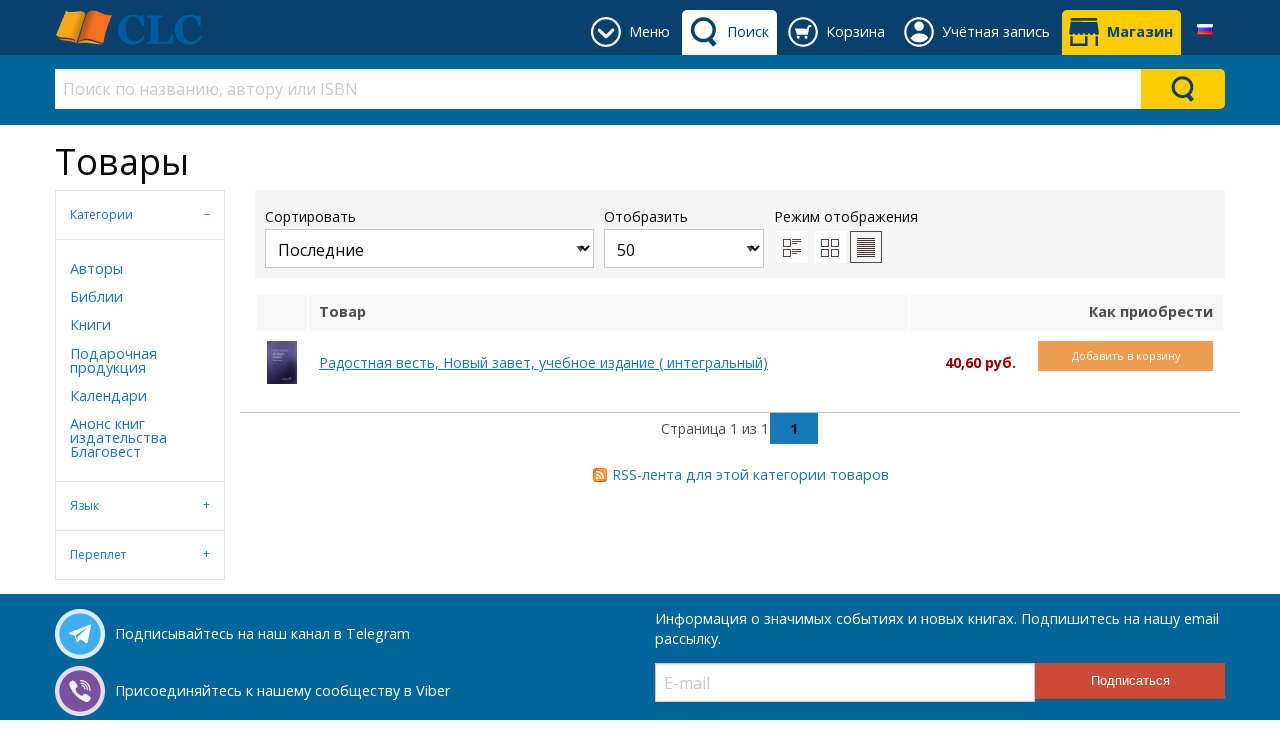

--- FILE ---
content_type: text/html; charset=utf-8
request_url: https://clc-blagovest.by/products/products?Page=1&SortBy=DAD&sq=&PageSize=50&DispMode=LIST&Binding=+%D0%B8%D0%BD%D1%82%D0%B5%D0%B3%D1%80%D0%B0%D0%BB%D1%8C%D0%BD%D1%8B%D0%B9&Format=&LangId=7&CP=
body_size: 103693
content:



<!DOCTYPE html>

<html class="no-js" lang="ru" xmlns="http://www.w3.org/1999/xhtml">
<head><link href="../App_Themes/DefaultTheme/BindObjects.css" type="text/css" rel="stylesheet" /><meta charset="UTF-8" /><title>
	христианские товары: книги, Библия, подарочная продукция: CLC Blagovest
</title><meta name="viewport" content="width=device-width, initial-scale=1" /><link rel="SHORTCUT ICON" href="../_Shared/templates/r4/images/favicon.ico" type="image/x-icon" /><link href="../_Shared/templates/r4/css/rateit.css" rel="stylesheet" /><link href="https://fonts.googleapis.com/css?family=Open+Sans:400,400i,700,700i&amp;subset=cyrillic" rel="stylesheet" /><link href="../_Shared/templates/r4/css/mainstylesheet.min.css" rel="stylesheet" />

    <script src="/Scripts/jquery-2.2.4.min.js"></script>

    
    <script src="/Scripts/masonry/4.2.2/masonry.pkgd.min.js"></script>
    <script src="/Scripts/imagesLoaded/4.1.4/imagesloaded.pkgd.min.js"></script>

    
    <script src="/Scripts/parallax/1.5.0/parallax.min.js"></script>

    <link href="/_CLCBlagovest/css/custom.css?v=10" rel="stylesheet" />
<meta name="p:domain_verify" content="51c9be2f1b670f0a92479a9ecf445a15"/>
    

<meta property="og:type" content="website">
<meta property="og:url" content="https://clc-blagovest.by/">
<meta property="og:title" content="Благовест - магазин христианской литературы">
<meta property="og:description" content="Широкий ассортимент христианских книг, Библия в различных переводах, подарочная продукция">
<meta property="og:image" content="https://clc-blagovest.by/_CLCBlagovest/images/sections/logos/blagovest_og_web2.jpg">
<meta property="og:image:type" content="image/jpeg">
<meta property="og:image:width" content="1080">
<meta property="og:image:height" content="294">
<meta property="og:site_name" content="CLC Blagovest">
<meta property="og:locale" content="ru_RU"><!-- Google tag (gtag.js) -->
<script async src="https://www.googletagmanager.com/gtag/js?id=G-0SCQW9D0WE"></script>
<script>
  window.dataLayer = window.dataLayer || [];
  function gtag(){dataLayer.push(arguments);}
  gtag('js', new Date());

  gtag('config', 'G-0SCQW9D0WE');
</script><meta name="description" content="Наш магазин Благовест предлагает вам широкий выбор Библии, христианской литературы, подарочной продукции" /><meta name="keywords" content="Библии, Аудиобиблия, Книги, Александр Мень, Библейские комментарии, Библейские чтения, Благовестие, Богословие, Воскресная школа, Деловая книга, Детская литература, Диалог, История и культура, Культы и мировые религии, Молитва, Музыкальная литература, Наука и вера, Православная литература, Психология, Свидетельства, Семейная книга, Справочная литература, Стихи, Учебные пособия, Учебные пособия для церкви, Христианская жизнь, Художественная литература" /><link rel="canonical" href="https://clc-blagovest.by/products/products" /></head>
<body>
    <form name="aspnetForm" method="post" action="/products/products?Page=1&amp;SortBy=DAD&amp;sq=&amp;PageSize=50&amp;DispMode=LIST&amp;Binding=+%D0%B8%D0%BD%D1%82%D0%B5%D0%B3%D1%80%D0%B0%D0%BB%D1%8C%D0%BD%D1%8B%D0%B9&amp;Format=&amp;LangId=7&amp;CP=" id="aspnetForm">
<div>
<input type="hidden" name="__EVENTTARGET" id="__EVENTTARGET" value="" />
<input type="hidden" name="__EVENTARGUMENT" id="__EVENTARGUMENT" value="" />
<input type="hidden" name="__LASTFOCUS" id="__LASTFOCUS" value="" />
<input type="hidden" name="__VIEWSTATE" id="__VIEWSTATE" value="/[base64]/[base64]/QvtGB0LvQtdC00L3QuNC1BQNEQURnEAUY0J/QvtC/0YPQu9GP0YDQvdC+0YHRgtGMBQNQT1BnEAUX0J3QsNC30LLQsNC90LjQtSwg0JAt0K8FA1RBQWcQBSXQptC10L3QsC4g0J/[base64]/[base64]/QvtC00LDRgNC+0YfQvdCw0Y8g0L/[base64]/QkNC90L7QvdGBINC60L3QuNCzINC40LfQtNCw0YLQtdC70YzRgdGC0LLQsCDQkdC70LDQs9C+0LLQtdGB0YJkAgwPZBYCZg8WBB8FAgEfAWcWBGYPZBYCAgEPZBYCAgEPDxYCHwMFkQFodHRwczovL2NsYy1ibGFnb3Zlc3QuYnkvcHJvZHVjdHMvcHJvZHVjdHM/[base64]/UGFnZT0xJlNvcnRCeT1EQUQmc3E9JlBhZ2VTaXplPTUwJkRpc3BNb2RlPUxJU1QmQmluZGluZz0lZDAlOWMlZDElOGYlZDAlYjMlZDAlYmElZDAlYjglZDAlYjkmRm9ybWF0PSZMYW5nSWQ9NyZDUD0fCQUM0JzRj9Cz0LrQuNC5HwQFE9Cc0Y/[base64]/Qs9C60LjQuSAoMjMpZGQCBw9kFgICAQ8WAh8KZRYCAgEPDxYGHwMFrwFodHRwczovL2NsYy1ibGFnb3Zlc3QuYnkvcHJvZHVjdHMvcHJvZHVjdHM/[base64]/QktClINC80Y/Qs9C60LjQuSAoMTApZGQCCA9kFgICAQ8WAh8KZRYCAgEPDxYGHwMF8gFodHRwczovL2NsYy1ibGFnb3Zlc3QuYnkvcHJvZHVjdHMvcHJvZHVjdHM/[base64]/QtdGA0L7QsdC70L7QttC60LUfBAUu0KLQstC10YDQtNGL0Lkg0LIg0YHRg9C/[base64]/0YDRg9C20LjQvdCwHwQFEtC/[base64]/[base64]/QmtCw0YDRgtC+0L3QvdGL0Lkg0YTRg9GC0LvRj9GAHwQFI9Ca0LDRgNGC0L7QvdC90YvQuSDRhNGD0YLQu9GP0YAgKDMpZGQCDg9kFgICAQ8WAh8KZRYCAgEPDxYGHwMFzQFodHRwczovL2NsYy1ibGFnb3Zlc3QuYnkvcHJvZHVjdHMvcHJvZHVjdHM/[base64]/Qs9C60LjQuSDQv9C10YDQtdC/0LvQtdGCHwQFIdC80Y/Qs9C60LjQuSDQv9C10YDQtdC/[base64]/[base64]/0YDRg9C20LjQvdC1HwQFF9Cd0LAg0L/RgNGD0LbQuNC90LUgKDIpZGQCEg9kFgICAQ8WAh8KZRYCAgEPDxYGHwMFowFodHRwczovL2NsYy1ibGFnb3Zlc3QuYnkvcHJvZHVjdHMvcHJvZHVjdHM/UGFnZT0xJlNvcnRCeT1EQUQmc3E9JlBhZ2VTaXplPTUwJkRpc3BNb2RlPUxJU1QmQmluZGluZz0rJWQwJWJmJWQxJTgwJWQxJTgzJWQwJWI2JWQwJWI4JWQwJWJkJWQwJWIwJkZvcm1hdD0mTGFuZ0lkPTcmQ1A9HwkFDyDQv9GA0YPQttC40L3QsB8EBRMg0L/RgNGD0LbQuNC90LAgKDIpZGQCEw9kFgICAQ8WAh8KZRYCAgEPDxYGHwMF2QFodHRwczovL2NsYy1ibGFnb3Zlc3QuYnkvcHJvZHVjdHMvcHJvZHVjdHM/[base64]/[base64]/0L7Qu9GD0LzRj9Cz0LrQuNC5HwQFGNC/[base64]/[base64]/QtdGA0LXQv9C70LXRgiDQvdCwINC/0YDRg9C20LjQvdC1HwQFNdCc0Y/Qs9C60LjQuSDQv9C10YDQtdC/0LvQtdGCINC90LAg0L/RgNGD0LbQuNC90LUgKDEpZGQCGw9kFgICAQ8WAh8KZRYCAgEPDxYGHwMF6AJodHRwczovL2NsYy1ibGFnb3Zlc3QuYnkvcHJvZHVjdHMvcHJvZHVjdHM/[base64]/Qs9C60LjQuSDQv9C10YDQtdC/0LvQtdGCINGBINC/0LvQvtGC0L3QvtC5INCz0LvRj9C90YbQtdCy0L7QuSDQvtCx0LvQvtC20LrQvtC5HwQFWCDQvNGP0LPQutC40Lkg0L/QtdGA0LXQv9C70LXRgiDRgSDQv9C70L7RgtC90L7QuSDQs9C70Y/[base64]/[base64]/QtdGA0L7QsdC70L7QttC60LAfBAUc0YHRg9C/[base64]/RgNGD0LbQuNC90LUfBAUk0JzRj9Cz0LrQuNC5INC90LAg0L/RgNGD0LbQuNC90LUgKDEpZGQCIQ9kFgICAQ8WAh8KZRYCAgEPDxYGHwMF5wJodHRwczovL2NsYy1ibGFnb3Zlc3QuYnkvcHJvZHVjdHMvcHJvZHVjdHM/[base64]/QtdGA0LXQv9C70LXRgiDRgSDQv9C70L7RgtC90L7QuSDQs9C70Y/QvdGG0LXQstC+0Lkg0L7QsdC70L7QttC60L7QuR8EBVfQnNGP0LPQutC40Lkg0L/QtdGA0LXQv9C70LXRgiDRgSDQv9C70L7RgtC90L7QuSDQs9C70Y/[base64]/[base64]/[base64]/DAk4PAmiUzDRSimuSWgjkz9BvWbUgtk=" />
</div>

<script type="text/javascript">
//<![CDATA[
var theForm = document.forms['aspnetForm'];
if (!theForm) {
    theForm = document.aspnetForm;
}
function __doPostBack(eventTarget, eventArgument) {
    if (!theForm.onsubmit || (theForm.onsubmit() != false)) {
        theForm.__EVENTTARGET.value = eventTarget;
        theForm.__EVENTARGUMENT.value = eventArgument;
        theForm.submit();
    }
}
//]]>
</script>


<script src="/WebResource.axd?d=-P6E08tFs9p0IE7XV80mdYMxk4Hw3P4JdrDfzpIDxs5YtkrQBylweZfsovcqfY3Q9VNWYYPD1W49ITXsvddB04Y-wXZsgLU44itzMIhj2J81&amp;t=638901649900000000" type="text/javascript"></script>


<script src="/ScriptResource.axd?d=P0wOjBXw6WAyDNRHWoAVTToTs6Oi5PzSaq_MoStmcYOmpDcJAEbww-qligfQGp9bcv3c7bNkKykOA-3APp20IgpkX3Qo8KIt9nN9kqzXudgHx11XjXcDwlDNoZ3wkLA1Tb0q9HBNfOt44oKJ55wSVqHmI07BovzvZhduBQ-v2AU1&amp;t=5c0e0825" type="text/javascript"></script>
<script src="/ScriptResource.axd?d=3OU48lht6LS56Csq_1wykIv4n8q49fj-S-FBgTCJyIigAjbvNjYyV85rJwHH4aKgZLvLtEKdTXHeWi93AtOTvBwGsuMEZ6LSAuuftRQN4AsR9VwVsLhaXNLgrv8Kt855_OsDnyC_y2pC386gQREWRLfebgZ0XjnWmjDnC-zQjYAcCUvvqQvVjPmMGFdUtEvN0&amp;t=5c0e0825" type="text/javascript"></script>
<div>

	<input type="hidden" name="__VIEWSTATEGENERATOR" id="__VIEWSTATEGENERATOR" value="E3542065" />
	<input type="hidden" name="__EVENTVALIDATION" id="__EVENTVALIDATION" value="/wEdAA0CvgOMv4O9FXjaPUHtlIyOk7uebayuN2VhCrS8N+Als8In/[base64]" />
</div>
        <script type="text/javascript">
//<![CDATA[
Sys.WebForms.PageRequestManager._initialize('ctl00$sm', 'aspnetForm', ['tctl00$zgf$ctl01$rc$ctl00$upForm',''], [], [], 90, 'ctl00');
//]]>
</script>


        <header>
            



<div class="row expanded" style="background-color: #f5f5f5;">
    <div class="small-12 columns">
        <div class="row small-up-2 medium-up-4 large-up-6">
            <div class="column">
                
            </div>
            <div class="column">
                
            </div>
            <div class="column">
                
                
            </div>
        </div>

    </div>
</div>


            

<style>
    .header-tab, .header-button {
        display: inline-block;
        margin: 10px 0 0 0;
        min-height: 45px;
    }

    .primary-bar-link {
        height: 45px;
        display: table-cell;
        vertical-align: middle;
        border-radius: 5px 5px 0 0;
        padding: 9px 8px 9px 45px;
        position: relative;
    }

    .primary-bar-tab-icon, .primary-bar-button-icon {
        position: absolute;
        top: 7px;
        left: 7px;
        width: 30px;
        height: 30px;
    }

    .secondary-bar-content {
        padding: 1em 0 0;
    }

    #primaryLogoWrapper {
        margin: 10px 0;
    }

    #primaryLogo {
        display: table-cell;
        vertical-align: middle;
        height: 35px;
    }

    #headerTabsWrapper {
        display: inline-block;
        float: right;
        white-space: nowrap;
        text-align: center;
    }

    #primary-bar {
        height: 55px;
        background-color: #08416c; 
        color: #ffffff; 
         
        
    }

    .primary-bar-tab-link, .primary-bar-tab-link:focus, #primaryLogo h1, #primaryLogo h1:focus {
        color: #ffffff;
    }

    .primary-bar-tab-link.active, .primary-bar-tab-link.active:hover {
        background-color: #ffffff; 
        color: #08416c;
    }

    .primary-bar-tab-link:hover {
        background-color: #006699; 
        color: #ffffff;
    }

    .primary-bar-tab-icon {
        background-color: #ffffff;
    }

    .primary-bar-tab-link:hover .primary-bar-tab-icon {
        background-color: #ffffff;
    }

    .primary-bar-tab-link.active .primary-bar-tab-icon, .primary-bar-tab-link.active:hover .primary-bar-tab-icon {
        background-color: #08416c;
    }

    .primary-bar-button-link, .primary-bar-button-link:focus {
        background-color: #ffcc00; 
        color: #08416c;
    }

    .primary-bar-button-link.active, .primary-bar-button-link.active:hover {
        background-color: #ffffff; 
        color: #08416c;
    }

    .primary-bar-button-link:hover {
        background-color: #990000; 
        color: #ffffff;
    }

    .primary-bar-button-icon {
        background-color: #08416c;
    }

    .primary-bar-button-link:hover .primary-bar-button-icon {
        background-color: #ffffff;
    }

    .primary-bar-button-link.active .primary-bar-button-icon, .primary-bar-button-link.active:hover .primary-bar-button-icon {
        background-color: #08416c;
    }

    .secondary-bar-content {
         
        background-color: #006699; 
        color: #ffffff; 
         
        
    }

    .secondary-bar-tab-link, .secondary-bar-tab-link:focus {
        color: #ffffff;
    }

    .secondary-bar-tab-link.active {
         
        color: #000;
    }

    .secondary-bar-tab-link.active .secondary-bar-tab-icon {
        
    }

    .secondary-bar-tab-link:hover {
        background-color: #08416c; 
        color: #ffffff;
    }

    .secondary-bar-tab-icon {
        background-color: #ffffff;
    }

    .secondary-bar-tab-link:hover .secondary-bar-tab-icon {
        background-color: #ffffff;
    }

    .secondary-bar-button-link, .secondary-bar-button-link:focus {
        background-color: #ffcc00; 
        color: #08416c;
    }

    .secondary-bar-button-link.active {
         
        color: #000;
    }

    .secondary-bar-button-link.active .secondary-bar-button-icon {
        
    }

    .secondary-bar-button-link:hover {
        background-color: #990000; 
        color: #ffffff;
    }

    .secondary-bar-button-icon {
        background-color: #08416c;
    }

    .secondary-bar-button-link:hover .secondary-bar-button-icon {
        background-color: #ffffff;
    }

    @media only screen and (max-width : 639px) {
        .primary-bar-link {
            padding: 9px 8px;
            width: 46px;
        }
    }

    @media only screen and (max-width : 459px) {
        #primary-bar {
            height: 110px;
        }

        #primary-bar-left {
            width: 100%;
        }

        #primary-bar-right {
            width: 100%;
        }

        #primaryLogoWrapper {
            margin: 10px auto;
            text-align: center;
        }

        #primaryLogo {
            display: inline-block;
        }
    }
</style>

<div id="primary-bar">
    <div class="row">
        <div class="columns small-4 large-3" id="primary-bar-left">
            <div id="primaryLogoWrapper">
                <a id="primaryLogo" href="/"><img alt="Logo CLC Blagovest" src="/_Shared/templates/r4/images/logos/clc-logo-simple.svg" style="border-width:0px;max-height:35px;" /></a>
            </div>
        </div>
        <div class="columns small-8 large-9" id="primary-bar-right">
            <div id="headerTabsWrapper">
                
                    <style>
                        #headerTabMenuImage {
                            mask: url(/content/icons/down-arrow-round.svg);
                            mask-size: 30px 30px;
                            -webkit-mask-image: url(/content/icons/down-arrow-round.svg);
                            -webkit-mask-size: 30px 30px;
                        }
                    </style>
                    <div id="menu-tab" class="header-tab">
                        <a href="#" onClick="return(false);" class="primary-bar-link primary-bar-tab-link toggle-bar" id="headerTabMenu" data-show="secondary-bar-menu">
                            <span id="headerTabMenuImage" class="primary-bar-tab-icon"></span>
                            <span class="hide-for-small-only">Меню</span>
                        </a>
                    </div>
                

                
                    <style>
                        #headerTabSearchImage {
                            mask: url(/content/icons/search-icon.svg);
                            mask-size: 30px 30px;
                            -webkit-mask-image: url(/content/icons/search-icon.svg);
                            -webkit-mask-size: 30px 30px;
                        }
                    </style>
                    <div id="search-tab" class="header-tab">
                        <a href="#" onClick="return(false);" class="primary-bar-link primary-bar-tab-link toggle-bar" id="headerTabSearch" data-show="secondary-bar-search">
                            <span id="headerTabSearchImage" class="primary-bar-tab-icon"></span>
                            <span class="hide-for-small-only">Поиск</span>
                        </a>
                    </div>
                

                
                    <style>
                        #headerTabCartImage {
                            mask: url(/content/icons/cart-icon-round.svg);
                            mask-size: 30px 30px;
                            -webkit-mask-image: url(/content/icons/cart-icon-round.svg);
                            -webkit-mask-size: 30px 30px;
                        }
                    </style>
                    <div id="cart-tab" class="header-tab">
                        <a href="/shopping-cart/view-cart" class="primary-bar-link primary-bar-tab-link" id="headerTabCart">
                            <span id="headerTabCartImage" class="primary-bar-tab-icon"></span>
                            <span class="hide-for-small-only">Корзина</span>
                        </a>
                    </div>
                
                

                
                    <style>
                        @media only screen and (min-width: 600px) {
                            #account-tab {
                                position: relative;
                            }
                        }

                        #headerTabAccountImage {
                            mask: url(/content/icons/account-icon-round.svg);
                            mask-size: 30px 30px;
                            -webkit-mask-image: url(/content/icons/account-icon-round.svg);
                            -webkit-mask-size: 30px 30px;
                        } 

                        #account-tab #header-account-settings {
                            padding-left: 0;
                            padding-right: 0;
                            color: initial;
                        }

                        #account-tab #header-account-settings ul {
                            text-align: left;
                            list-style:none;
                            padding:0;
                            padding-left:1em;
                            margin:0;
                        }
                    </style>
                    <div id="account-tab" class="header-tab" data-toggle="header-account-settings">

                        
                            <style>
                                #header-account-settings {
                                    margin: 0;
                                    padding: 0;
                                    min-width: 400px;
                                    max-width: 600px;
                                    left: auto!important;
                                    right: 0!important;
                                }

                                @media only screen and (max-width: 600px) {
                                    #header-account-settings {
                                        min-width: auto;
                                        width: 100vw!important;
                                    }
                                }

                                .accountLoginClass {
                                    background-color: #08416c;color: #ffffff;
                                    padding-bottom:1em;
                                }

                                .accountLoginClass a {
                                    color: #ffcc00;
                                }

                                .accountLoginClass a:hover {
                                    color: #ffffff;
                                    font-weight: bold;
                                }

                                .accountLoginClass a.button {
                                   background-color: #ffcc00;color: #08416c;
                                }

                                .accountLoginClass a.button:hover {
                                    background-color: #990000;color: #ffffff;
                                }
                            </style>
                            <div class="primary-bar-link primary-bar-tab-link" id="headerTabAccount">
                                <div style="cursor:pointer;">
                                    <span id="headerTabAccountImage" class="primary-bar-tab-icon"></span>
                                    <span class="hide-for-small-only">Учётная запись</span>
                                </div>
                                <div class="dropdown-pane has-position-bottom" id="header-account-settings" data-dropdown data-hover="true" data-hover-pane="true">
                                    <div class="row" style="margin: 0;">
                                        <div class="columns small-12 accountLoginClass" style="margin-bottom: 1em; padding-top: 1em;">
                                            <a href="/shopping-cart/checkout-login" class="primary-bar-button-link button expanded" style="margin-bottom:.5rem;">Войти</a>Новый покупатель?<a href="/shopping-cart/checkout-login#registration">&emsp;Регистрация</a>
                                        </div>
                                        <div class="columns small-6" style="margin-bottom: 1em;">
                                            
                                            <ul>
                                                <li>
                                                    <a href="/members/view-my-profile.aspx">Моя учетная запись</a>
                                                </li>
                                                <li>
                                                    <a href="/members/view-my-orders.aspx">Мои заказы</a>
                                                </li>
                                                
                                            </ul>
                                        </div>
                                        <div class="columns small-6">
                                            
                                        </div>
                                    </div>
                                </div>
                            </div>

                            <script>
                                var styleCreated = false;
                                $(function () {
                                    $("#header-account-settings").on("show.zf.dropdown", function () {
                                        if (!styleCreated && $(window).width() < 600) {
                                            styleCreated = true;
                                            
                                            var offset = $("#account-tab").offset();
                                            $('<style>').text('#header-account-settings { left: -' + offset.left + 'px!important} ').insertBefore('#headerTabAccount');
                                        }
                                    });
                                });

                                $("#accountSettingsLogoutLink").click(function () {
                                    $.ajax({
                                        type: "POST",
                                        url: "/Users/LogOut.aspx/UserLogOut",
                                        data: "{}",
                                        contentType: "application/json; charset=utf-8",
                                        dataType: "json",
                                        success: function (msg) {
                                            if (msg.d == "SUCCESS") {
                                                window.location.href = "/shopping-cart/checkout-login";
                                            }
                                            else {
                                                alert(msg.d);
                                            }
                                        }
                                    });
                                });
                            </script>
                        
                    </div>
                
                

                
                    <style>
                        #headerTabShopsImage {
                            mask: url(/content/icons/shop-icon.svg);
                            mask-size: 30px 30px;
                            -webkit-mask-image: url(/content/icons/shop-icon.svg);
                            -webkit-mask-size: 30px 30px;
                        }
                    </style>

                    <div id="shops-tab" class="header-button">
                        <a href="/help/contacts" class="primary-bar-link primary-bar-button-link " id="headerTabShops">
                            <span id="headerTabShopsImage" class="primary-bar-button-icon"></span>
                            <strong class="hide-for-small-only">Магазин</strong>
                        </a>
                    </div>
                

                


    <style>
        .language-link {
            height: 45px;
            display: table-cell;
            vertical-align: middle;
            border-radius: 5px 5px 0 0;
        }

        .language-dropdown {
            position: relative;
            display: block;
            padding: 9px 10px 9px 10px;
            height:45px;
            width: 40px;
            text-align: center;
            border-radius: 5px 5px 0 0;
        }

        .language-dropdown:hover {
            background-color: #fafafa;
            cursor: pointer;
        }

        .language-dropdown-content {
            position: absolute;
            width: 200px!important;
            max-width: 100vw!important;
            right:0!important;
            left:auto!important;
            top:45px!important;
            background-color: #fafafa;
            box-shadow: 0px 8px 16px 0px rgba(0,0,0,0.2);
            padding: 0;
            text-align: left;
        }

        .language-dropdown-content ul {
            margin: 0;
            padding: 0;
        }

        .language-dropdown-content ul li {
            list-style-type: none;
        }

        .language-dropdown-content ul li a {
            color: #4d4d4d;
            padding: 0.5em 0.7em;
            display: block;
            text-align: left;
        }

        .language-dropdown-content ul li a:hover {
            background-color: #f0f0f0;
        }
    </style>
    <div id="tab-language" class="header-tab">
        <div class="language-link">
            <div class="language-dropdown" data-toggle="header-select-language">
                <img src="https://clc-blagovest.by/images/flags/ru.png" alt="Русский" />
                <div class="dropdown-pane language-dropdown-content" id="header-select-language" data-dropdown data-hover="true" data-hover-pane="true">
                    <ul>
                        <li>
                            <a href="#">
                                <img src="https://clc-blagovest.by/images/flags/ru.png" alt="Русский" />&nbsp;
                                <strong>Русский</strong>
                            </a>
                        </li>
                        
                                <li>
                                    <a href="#" data-lang-id="1" class="header-change-language">
                                        <img src="https://clc-blagovest.by/images/flags/en.png" alt="English UK" />&nbsp;
                                        English UK
                                    </a>
                                </li>
                            
                    </ul>
                </div>
            </div>
        </div>
    </div>

    <script type="application/javascript">

        $(function () {
            $('.header-change-language').click(function (e) {
                var langId = $(this).attr('data-lang-id');

                $.ajax({
                    type: "POST",
                    url: "/UserControls/Language/Lang.aspx/Change",
                    data: JSON.stringify({ newLanguageId: langId }),
                    contentType: "application/json; charset=utf-8",
                    dataType: "json",
                    success: function (result) {
                        if (result.d == "OK") {
                            location.reload();
                        } else {
                            alert(result.d);
                        }
                    }
                });

                e.preventDefault();
            });
        });

    </script>

            </div>
        </div>
    </div>
</div>

<div id="secondary-bar">
    
        <div id="secondary-bar-search" class="secondary-bar-content" style="display: none;">
            <div class="row">
                <div class="small-12 columns">
                    

<style>
    #ctl00_ucH_ctl00_searchColumn_ctl00_SearchSuggestions.dropdown-search-pane {
        left: 0!important;
        right: 0!important;
        width: 100%!important;
        background-color: #e6e6e6; color: #4d4d4d;
    }

        #ctl00_ucH_ctl00_searchColumn_ctl00_SearchSuggestions.dropdown-search-pane p, #ctl00_ucH_ctl00_searchColumn_ctl00_SearchSuggestions.dropdown-search-pane h1, #ctl00_ucH_ctl00_searchColumn_ctl00_SearchSuggestions.dropdown-search-pane h2, #ctl00_ucH_ctl00_searchColumn_ctl00_SearchSuggestions.dropdown-search-pane h3, #ctl00_ucH_ctl00_searchColumn_ctl00_SearchSuggestions.dropdown-search-pane h4, #ctl00_ucH_ctl00_searchColumn_ctl00_SearchSuggestions.dropdown-search-pane h5, #ctl00_ucH_ctl00_searchColumn_ctl00_SearchSuggestions.dropdown-search-pane h6, #ctl00_ucH_ctl00_searchColumn_ctl00_SearchSuggestions.dropdown-search-pane div {
            color: #4d4d4d;
        }

        #ctl00_ucH_ctl00_searchColumn_ctl00_SearchSuggestions.dropdown-search-pane a {
            color: #1779ba;
        }

        #ctl00_ucH_ctl00_searchColumn_ctl00_SearchSuggestions.dropdown-search-pane .button.hollow {
            border-color: #0c3d5d; color: #0c3d5d;
        }

            #ctl00_ucH_ctl00_searchColumn_ctl00_SearchSuggestions.dropdown-search-pane .button.hollow > .button-icon {
                background-color: #0c3d5d;
            }

    
</style>

<div id="ctl00_ucH_ctl00_searchColumn_ctl00_SearchQueryWrapper" class="input-group search-suggestion-group">
    <input class="search-text-input input-group-field" 
        type="text" placeholder="Поиск по названию, автору или ISBN" 
        onkeypress="SearchQueryKeyPress(event, '#ctl00_ucH_ctl00_searchColumn_ctl00_SearchSuggestions', '#ctl00_ucH_ctl00_searchColumn_ctl00_SearchQueryWrapper')" 
        onkeyup="SearchWithSuggestion(this, '#ctl00_ucH_ctl00_searchColumn_ctl00_SearchSuggestions', '#ctl00_ucH_ctl00_searchColumn_ctl00_SearchQueryWrapper')" 
        onfocus="SearchWithSuggestion(this, '#ctl00_ucH_ctl00_searchColumn_ctl00_SearchSuggestions', '#ctl00_ucH_ctl00_searchColumn_ctl00_SearchQueryWrapper')" 
        value="" autocomplete="off" />

    <div class="input-group-button button clear clearSearch" onclick="ClearSearch('#ctl00_ucH_ctl00_searchColumn_ctl00_SearchQueryWrapper')" style="display:none; background-color: #fff; color: #cacaca;">
        X
    </div>
    <div class="input-group-button" onclick="Search('#ctl00_ucH_ctl00_searchColumn_ctl00_SearchSuggestions', '#ctl00_ucH_ctl00_searchColumn_ctl00_SearchQueryWrapper')" style="display: table-cell;">
        <div class="headerBarSearchButton secondary-bar-button-link">
            <div class="headerBarSearchButtonImage secondary-bar-button-icon"></div>
        </div>
    </div>
</div>

<ul class="horizontal expanded dropdown search-suggestion-group" id="search-suggestions" data-responsive-menu="dropdown" style="list-style-type: none;">
    <li class="has-submenu is-drilldown-submenu-parent">
        <a href="#" class="dropdown dropdown-search-title" data-toggle="ctl00_ucH_ctl00_searchColumn_ctl00_SearchSuggestions" style="height: 0; padding: 0; margin: 0;"></a>
        <div id="ctl00_ucH_ctl00_searchColumn_ctl00_SearchSuggestions" class="dropdown-pane dropdown-search-pane" data-dropdown="" data-options="closeOnClick:false;">
            <div id="searchPaneData" 
                data-producer-filter="" 
                data-category-filter="0"
                data-availability-filter=""
                data-language-filter=""
                data-hideSearchSuggestionDefault="false"
                data-hideSearchSuggestionProductPrices="false"
                data-runSearchForFirstSuggestedSearch="false"
                data-maxSearchSuggestionItems="12"
                ></div>
            <div class="row column expanded dropdown-row">
                <div class="row">
                    <div class="small-12 column">
                        <div id="searchSuggestionBox"></div>
                    </div>
                </div>

                <div id="searchbarSearchResults" style="display: none;">
                    <div class="row">
                        <div class="small-8 column">
                            <h3>Товары</h3>
                        </div>
                        <div class="small-4 column text-right" id="searchbarSearchLink"></div>
                    </div>
                    <div class="row small-up-2 medium-up-4 large-up-6" id="searchbarProductSearchResults">
                    </div>
                </div>

                <div id="searchbarNoSearchResults" style="display: none;">
                    <div class="row">
                        <div class="small-12 column">
                            <h3>Товары</h3>
                        </div>
                    </div>
                    <div class="row">
                        <div class="small-12 column">
                            <p>There are no products found.</p>
                        </div>
                    </div>
                </div>
            </div>
        </div>
    </li>
</ul>

<script type="application/javascript">
    if (typeof searchUrl == 'undefined')
        var searchUrl = "https://clc-blagovest.by/Products/Search.aspx";

    if (typeof debugEnabled == 'undefined')
        var debugEnabled = false;

    var viewAllTranslated = "Посмотреть все";
    var producerTranslated = "Производитель (издательство)";
    var availabilityTranslated = "Наличие";
    var languageTranslated = "Язык";
</script>
<script src="/Scripts/ElasticSearch/SearchFunctions.es5.min.js"></script>
<script src="/UserControls/Header/js/UCR_ES_SearchBarWithSuggestions.es5.min.js"></script>

                </div>
            </div>
        </div>
        <script>
            if ($(window).width() > 640 && !$("#headerTabCart").hasClass("active") && !$("#headerTabAccount").hasClass("active")) {
                $("#secondary-bar-search").show();
                $("#headerTabSearch").addClass("active");
            }
        </script>
    

    
        <div id="secondary-bar-menu" class="secondary-bar-content" style="display: none;">
            <div class="row">
                <div class="small-12 columns">
                    

<div class="row small-up-2 medium-up-3 large-up-6">
    <div class="column column-block" style="border-right: 1px solid #c0c0c0;">
        <div class="custom-nodes menutop">
	<div class="title">
		<div class="catName">
			<a href="/products/books" title="христианские книги">Книги</a></div>
		<div class="image">
			<a href="/products/books" title="христианские книги"><img alt="все христианские книги" src="/_CLCBlagovest/images/sections/m-next2.png" title="перейти в раздел христианские книги" /> </a></div>
	</div>
	<ul class="top-nodes">
		<li>
			<a href="/producers/clc-blagovest" title="книги издательства CLC Благовест">Изд-во CLC Благовест</a></li>
		<li>
			<a href="/books/children-teen-books" title="христианские книги для детей и подростков">Детям и подросткам</a></li>
		<li>
			<a href="/books/family" title="книги о возаимоотношениях между супругами, для мужчин и женщин">Отношения в семье</a></li>
		<li>
			<a href="/books/fiction" title="христианские художественные книги">Художественные</a></li>
		<li>
			<a href="/books/poetry" title="Христианская поэзия, стихи">Поэзия</a></li>
		<li>
			<a href="/books/commentaries" title="различные комментарии к Библии">Комментарии к Библии</a></li>
		<li>
			<a href="/books/biographies" title="Биографии людей, события, описанные на реальных событиях">Реальные события</a></li>
		<li>
			<a href="/books/reference" title="Библейские карты, справочники, словари, энциклопедии">Справочные пособия</a></li>
	</ul>
</div>

    </div>
    <div class="column column-block" style="border-right: 1px solid #c0c0c0;">
        <div class="custom-nodes menutop">
	<div class="title">
		<div class="catName">
			<a href="/products/authors?l=А" title="христианские авторы">Авторы</a></div>
		<div class="image">
			<a href="/products/authors?l=А" title="христианские авторы"><img alt="все христианские авторы" src="/_CLCBlagovest/images/sections/m-next2.png" title="перейти в раздел христианские авторы" /> </a></div>
	</div>
	<ul class="top-nodes">
		<li>
			<a href="/author/prokopenko-aleksey" title="">Алексей Прокопенко</a></li>
		<li>
			<a href="/author/anna-wielk" title="">Анна Вельк</a></li>
		<li>
			<a href="/author/billy-graham" title="">Билли Грэм</a></li>
		<li>
			<a href="/author/geri-chepmen" title="">Гэри Чепмен</a></li>
		<li>
			<a href="/author/lukado-maks" title="">Макс Лукадо</a></li>
		<li>
			<a href="/author/nik-vuychich" title="">Ник Вуйчич</a></li>
		<li>
			<a href="/author/randy-alcorn" title="">Рэнди Алькорн</a></li>
	</ul>
</div>
<p>
	&nbsp;</p>

    </div>
    <div class="column column-block" style="border-right: 1px solid #c0c0c0;">
        <div class="custom-nodes menutop">
	<div class="title">
		<div class="catName">
			<a href="/products/authors?l=А" title="христианские авторы">Авторы</a></div>
		<div class="image">
			<a href="/products/authors?l=А" title="христианские авторы"><img alt="христианские авторы" src="/_CLCBlagovest/images/sections/m-next2.png" title="перейти в раздел христианские авторы" /> </a></div>
	</div>
	<ul class="top-nodes">
		<li>
			<a href="/author/stormie-omartian" title="">Сторми Омартиан</a></li>
		<li>
			<a href="/author/tamara-reznikova" title="">Тамара Резникова</a></li>
		<li>
			<a href="/author/filipp-yansi" title="">Филипп Янси</a></li>
		<li>
			<a href="/author/fransis-rivers" title="">Франсис Риверс</a></li>
		<li>
			<a href="/author/chen-frensis" title="">Фрэнсис Чэн</a></li>
		<li>
			<a href="/author/charles-stanley" title="">Чарльз Стенли</a></li>
		<li>
			<a href="/author/sperdzhen-charlz" title="">Чарльз Сперджен</a></li>
	</ul>
	<p>
		&nbsp;</p>
</div>

    </div>
    <div class="column column-block" style="border-right: 1px solid #c0c0c0;">
        <div class="custom-nodes menutop">
	<div class="title">
		<div class="catName">
			<a href="/products/bible" title="Просмотреть Библии различных форматов">Библии</a></div>
		<div class="image">
			<a href="/products/bible" title="Просмотреть Библии различных форматов"><img alt="Библии различных форматов" src="/_CLCBlagovest/images/sections/m-next2.png" title="перейти в раздел Библии" /> </a></div>
	</div>
	<ul class="top-nodes">
		<li>
			<a href="/bible/bible-synodal-translation" title="Синодальный перевод Библии">Синодальный перевод</a></li>
		<li>
			<a href="/bible/modern-russian-translation-bible-rbo" title="Современный русский перевод Библии от российского библейского общества">Совр. перевод - РБО</a></li>
		<li>
			<a href="/bible/new-russian-translation-bible-biblica" title="Новый русский переовод от Библика">Новый перевод - Biblica</a></li>
		<li>
			<a href="/bible/bible-belarusian" title="перевод Библии на белорусскй язык">Белорусский перевод</a></li>
		<li>
			<a href="/bible/bible-in-english" title="перевод Библии на английский язык">Английский перевод</a></li>
		<li>
			<a href="/bible/bible-with-non-canonical-books" title="Библия с неканоническими книгами в синодальном переводе">Неканонические книги</a></li>
		<li>
			<a href="/bible/separate-parts-books-bible" title="Отдельные части Библии">Отдельные книги</a></li>
		<li>
			<a href="/bible/childrens-bibles" title="Библии для детей">Библия для детей</a></li>
	</ul>
</div>

    </div>
    <div class="column column-block" style="border-right: 1px solid #c0c0c0;">
        <div class="custom-nodes menutop">
	<div class="title">
		<div class="catName">
			<a href="/products/gifts" title="сувениры с христианской символикой">Сувениры</a></div>
		<div class="image">
			<a href="/products/gifts" title="сувениры с христианской символикой"><img alt="сувениры с христианской символикой" src="/_CLCBlagovest/images/sections/m-next2.png" title="перейти в раздел сувениры" /> </a></div>
	</div>
	<ul class="top-nodes">
		<li>
			<a href="/gifts/diary" title="">Блокноты</a></li>
		<li>
			<a href="/gifts/cups" title="">Кружки</a></li>
		<li>
			<a href="/gifts/cards" title="">Открытки</a></li>
		<li>
			<a href="/gifts/magnets" title="">Магниты</a></li>
		<li>
			<a href="/gifts/puzzle" title="">Пазл</a></li>
		<li>
			<a href="/gifts/panels" title="">Панно</a></li>
		<li>
			<a href="/gifts/plaquettes" title="">Плакетки</a></li>
	</ul>
</div>

    </div>
    <div class="column column-block">
        <div class="custom-nodes menutop">
	<div class="title">
		<div class="catName">
			<a href="/help/help" title="Информация о доставке, оплате, контакты">Помощь</a></div>
		<div class="image">
			<a href="/help/help" title=""><img alt="" src="/_CLCBlagovest/images/sections/m-next2.png" title="" /></a></div>
	</div>
	<ul class="top-nodes">
		<li>
			<a href="/help/delivery" title="способы и условия доставки">Доставка</a></li>
		<li>
			<a href="/help/payment" title="способы оплаты">Оплата</a></li>
		<li>
			<a href="/help/order" title="описание">Как сделать заказ?</a></li>
		<li>
			<a href="/blog/blagovest-blog" title="статьи, новости, обзоры">Наш блог</a></li>
		<li>
			<a href="/LG/WebsiteFeedback/Feedback.aspx" title="Отзывы, комментарии о нашей работе">Отзывы</a></li>
		<li>
			<a href="/help/about" title="об издательстве Благовест">О Благовесте</a></li>
		<li>
			<a href="/help/contacts" title="Адрес, расположение, контакты магазина Благовест">Наши контакты</a></li>
	</ul>
</div>

    </div>
</div>
                </div>
            </div>
        </div>
    
</div>

<script>
    $(".toggle-bar").click(function () {
        var show = true;
        var id = $(this).attr("data-show");
        if (typeof id != 'undefined') {
            if ($(this).hasClass("active")) {
                show = false;
            }

            //hide all active bars
            $('#secondary-bar-search').hide();
            $('#secondary-bar-menu').hide();
            $(".toggle-bar").removeClass("active");

            //show clicked element
            if (show) {
                $(this).addClass("active");
                $("#" + id).show();
            }
        }
    });   
</script>
        </header>

        <div class="row" style="margin-top: 1em;">
            <div class="small-12 columns">
                <h1>
                    Товары
                </h1>
                
            </div>
        </div>

        <div class="row">
            <div class="small-12 columns">
                
            </div>
        </div>

        <div class="row">
            <div id="rightcolumn" class="small-12 medium-9 medium-push-3 large-10 large-push-2 columns">
                
                
                
                

                <div id="ctl00_pl_tblFilterTable" class="row filter-module">

    <div class="small-12 columns">

        <div style="float: left;">
            <label for="ctl00_pl_ddSortBy">
                Сортировать
                <select name="ctl00$pl$ddSortBy" onchange="javascript:setTimeout(&#39;__doPostBack(\&#39;ctl00$pl$ddSortBy\&#39;,\&#39;\&#39;)&#39;, 0)" id="ctl00_pl_ddSortBy">
	<option selected="selected" value="DAD">Последние</option>
	<option value="POP">Популярность</option>
	<option value="TAA">Название, А-Я</option>
	<option value="PPA">Цена. По возрастанию</option>
	<option value="PPD">Цена. По убыванию</option>

</select>
            </label>
        </div>
        <div style="float: left;">
            <label for="ctl00_pl_ddPerPage">
                Отобразить
                <select name="ctl00$pl$ddPerPage" onchange="javascript:setTimeout(&#39;__doPostBack(\&#39;ctl00$pl$ddPerPage\&#39;,\&#39;\&#39;)&#39;, 0)" id="ctl00_pl_ddPerPage">
	<option value="15">15</option>
	<option value="30">30</option>
	<option selected="selected" value="50">50</option>

</select>
            </label>
        </div>
        <div style="float: left;">
            <label>Режим отображения</label>
            <a href="https://clc-blagovest.by/products/products?Page=1&SortBy=DAD&sq=&PageSize=50&DispMode=DETAIL&Binding= интегральный&Format=&LangId=7&CP="
                    class="button detail-inactive"></a>
            <a href="https://clc-blagovest.by/products/products?Page=1&SortBy=DAD&sq=&PageSize=30&DispMode=GRID&Binding= интегральный&Format=&LangId=7&CP=" 
                    class="button grid-inactive"></a>
            <a href="https://clc-blagovest.by/products/products?Page=1&SortBy=DAD&sq=&PageSize=50&DispMode=LIST&Binding= интегральный&Format=&LangId=7&CP="
                    class="button list-active"></a>                
        </div>
    </div>
</div>









        <table class="products-as-list">
            <thead>
                <th style="width: 50px;"></th>
                <th>Товар</th>
                <th style="text-align: right;" colspan="2">Как приобрести</th>
            </thead>
    

        <tr class="ProductRow">
            <td style="text-align: center;">
                <a id="ctl00_pl_ucpl_rptList_ctl01_lppi" href="https://clc-blagovest.by/product/radostnaya-vest-novyii-zavet-uchebnoe-izdanie"><img id="ctl00_pl_ucpl_rptList_ctl01_Image1Detail" src="https://clc-blagovest.by/_CLCBlagovest/images/products/small/7611.jpg" alt="Радостная весть, Новый завет, учебное издание" style="border-width:0px;" /></a>
            </td>
            <td class="title-cell">
                <a class="lnkP" href='https://clc-blagovest.by/product/radostnaya-vest-novyii-zavet-uchebnoe-izdanie' title="Радостная весть, Новый завет, учебное издание ( интегральный)">Радостная весть, Новый завет, учебное издание ( интегральный)</a>

                

                
            </td>
            <td style="text-align: right;">
                
                <div class="your-price">40,60 руб.</div>
                

                
            </td>
            <td>

                <a href="#" class="add-to-cart add-to-cart-physical button small expanded" data-modal-id="myModal-7611" data-product-id="7611">Добавить в корзину</a>

                <div id="myModal-7611" class="reveal" data-reveal aria-labelledby="modalTitle-7611" aria-hidden="true" role="dialog">

                    <div class="row">
                        <div class="small-12 medium-4 large-3 columns">
                            <img src="https://clc-blagovest.by/_CLCBlagovest/images/products/main/7611.jpg" style="float: left; margin: 0 2em 2em 0; border: 1px solid #c0c0c0;" />
                        </div>
                        <div class="small-12 medium-8 large-9 columns">
                            <h2 id="modalTitle-7611">Радостная весть, Новый завет, учебное издание</h2>
                            <p>Этот продукт был добавлен в вашу корзину</p>
                            <p>Общая сумма в корзине: <span class="price modal-total"></span></p>
                            <p>
                                <a href="/shopping-cart/order-overview"
                                    class="button success">Оформить заказ</a>
                                <button class="button secondary" data-close>Продолжить покупку</button>
                            </p>
                        </div>
                    </div>

                    <a class="close-button" data-close type="button" aria-label="Close">&#215;</a>
                </div>
            </td>
        </tr>

    
        </table>

        <script type="application/javascript">

            $().ready(function () {
                BindAddToCartEventPhysical(
                    '.add-to-cart-physical',
                    "Добавлено в корзину",
                    "Не добавлено в корзину",
                    "Adding to cart...",
                    "" // do not redirect anywhere
                );

                BindAddToCartEventDigital(
                    '.add-to-cart-digital',
                    "Добавлено в корзину",
                    "Не добавлено в корзину",
                    "Adding to cart...",
                    "" // do not redirect anywhere
                );
            });

        </script>
    


<div class="row" style="border-top: 1px solid #c0c0c0;">
    <div class="small-12 columns text-center">
        <ul class="pagination text-center">
	<li class="PagerInfoCell">Страница 1 из 1</li><li class="current"><a href=""  title="Showing Results 1 в 1 из 1"><strong> 1 </strong></a></li>
</ul>
    </div>
</div>

<style type="text/css">
	
    .category-subs {
        text-align: center;
        padding: 8px;
    }

    .category-subs a.feed {
        background-image: url('[data-uri]') /*/images/feed.png*/;
        background-position: left center;
        background-repeat: no-repeat;
        padding-left: 20px;
    }

</style>

<div class="category-subs">
	<a id="ctl00_pl_lnkRssFeed" class="feed" href="https://clc-blagovest.by/Feeds.axd?t=ProductCat&amp;nodeId=434">RSS-лента для этой категории товаров</a>
</div>

            </div>
            <div id="leftcolumn" class="small-12 medium-3 medium-pull-9 large-2 large-pull-10 columns sidebar">

                <ul class="accordion" data-accordion data-multi-expand="true" data-allow-all-closed="true">
                    <li class="accordion-item is-active" data-accordion-item>
                        <a class="accordion-title" href="#">Категории</a>
                        <div class="accordion-content" data-tab-content>
                                
    <ul class="menu vertical hide-for-small-only">

    <li >
        <a href="https://clc-blagovest.by/products/authors" title="Авторы">Авторы</a>
    </li>

    <li >
        <a href="https://clc-blagovest.by/products/bible" title="Библии">Библии</a>
    </li>

    <li >
        <a href="https://clc-blagovest.by/products/books" title="Книги">Книги</a>
    </li>

    <li >
        <a href="https://clc-blagovest.by/products/gifts" title="Подарочная продукция">Подарочная продукция</a>
    </li>

    <li >
        <a href="https://clc-blagovest.by/products/calendars" title="Календари">Календари</a>
    </li>

    <li >
        <a href="https://clc-blagovest.by/products/announcement-books" title="Анонс книг издательства Благовест">Анонс книг издательства Благовест</a>
    </li>

    </ul>




                <ul class="menu vertical show-for-small-only">
    
                <li >
                    <a href="https://clc-blagovest.by/products/authors" title="Авторы">Авторы</a>
                </li>
    
                <li >
                    <a href="https://clc-blagovest.by/products/bible" title="Библии">Библии</a>
                </li>
    
                <li >
                    <a href="https://clc-blagovest.by/products/books" title="Книги">Книги</a>
                </li>
    
                <li >
                    <a href="https://clc-blagovest.by/products/gifts" title="Подарочная продукция">Подарочная продукция</a>
                </li>
    
                <li >
                    <a href="https://clc-blagovest.by/products/calendars" title="Календари">Календари</a>
                </li>
    
                <li >
                    <a href="https://clc-blagovest.by/products/announcement-books" title="Анонс книг издательства Благовест">Анонс книг издательства Благовест</a>
                </li>
       
                </ul>
            
    
                        </div>
                    </li>
                    <li class="accordion-item" data-accordion-item>
                        <a class="accordion-title" href="#">Язык</a>
                        <div class="accordion-content" data-tab-content>
                                    
        <ul class="side-nav" style="margin-left: 0;">
            <li style="margin-left: 0; padding-left: 0">
                <a id="ctl00_UcPFilter_Language_rptVisibleLanguages_ctl00_lnkB" title="Любой язык" href="https://clc-blagovest.by/products/products?Page=1&amp;SortBy=DAD&amp;sq=&amp;PageSize=50&amp;DispMode=LIST&amp;Binding= интегральный&amp;Format=&amp;LangId=0&amp;CP=" style="margin-left: 0; padding-left: 0"><< Любой язык</a>
            </li>
            <li class="divider"></li>
    
            <li class="active">
                <a id="ctl00_UcPFilter_Language_rptVisibleLanguages_ctl01_lnkB" title="Русский" href="https://clc-blagovest.by/products/products?Page=1&amp;SortBy=DAD&amp;sq=&amp;PageSize=50&amp;DispMode=LIST&amp;Binding= интегральный&amp;Format=&amp;LangId=7&amp;CP=">Русский (1)</a>
            </li>
    
        </ul>
    
                        </div>
                    </li>
                    <li class="accordion-item" data-accordion-item>
                        <a class="accordion-title" href="#">Переплет</a>
                        <div class="accordion-content" data-tab-content>
                                    
        <ul class="side-nav" style="margin-left: 0;">
            <li style="margin-left: 0; padding-left: 0">
                <a id="ctl00_fB_rptVisibleBindings_ctl00_lnkB" title="Любой переплёт" href="https://clc-blagovest.by/products/products?Page=1&amp;SortBy=DAD&amp;sq=&amp;PageSize=50&amp;DispMode=LIST&amp;Binding=&amp;Format=&amp;LangId=7&amp;CP=" style="margin-left: 0; padding-left: 0">« Любой переплёт</a>
            </li>
            <li class="divider"></li>
    
            <li class="active">
                <a id="ctl00_fB_rptVisibleBindings_ctl01_lnkB" title=" интегральный" href="https://clc-blagovest.by/products/products?Page=1&amp;SortBy=DAD&amp;sq=&amp;PageSize=50&amp;DispMode=LIST&amp;Binding=+%d0%b8%d0%bd%d1%82%d0%b5%d0%b3%d1%80%d0%b0%d0%bb%d1%8c%d0%bd%d1%8b%d0%b9&amp;Format=&amp;LangId=7&amp;CP="> интегральный (1)</a>
            </li>
    
            <li class="">
                <a id="ctl00_fB_rptVisibleBindings_ctl02_lnkB" title="Мягкий" href="https://clc-blagovest.by/products/products?Page=1&amp;SortBy=DAD&amp;sq=&amp;PageSize=50&amp;DispMode=LIST&amp;Binding=%d0%9c%d1%8f%d0%b3%d0%ba%d0%b8%d0%b9&amp;Format=&amp;LangId=7&amp;CP=">Мягкий (1359)</a>
            </li>
    
            <li class="">
                <a id="ctl00_fB_rptVisibleBindings_ctl03_lnkB" title="Твердый" href="https://clc-blagovest.by/products/products?Page=1&amp;SortBy=DAD&amp;sq=&amp;PageSize=50&amp;DispMode=LIST&amp;Binding=%d0%a2%d0%b2%d0%b5%d1%80%d0%b4%d1%8b%d0%b9&amp;Format=&amp;LangId=7&amp;CP=">Твердый (780)</a>
            </li>
    
            <li class="">
                <a id="ctl00_fB_rptVisibleBindings_ctl04_lnkB" title=" Мягкий" href="https://clc-blagovest.by/products/products?Page=1&amp;SortBy=DAD&amp;sq=&amp;PageSize=50&amp;DispMode=LIST&amp;Binding=+%d0%9c%d1%8f%d0%b3%d0%ba%d0%b8%d0%b9&amp;Format=&amp;LangId=7&amp;CP="> Мягкий (81)</a>
            </li>
    
            <li class="">
                <a id="ctl00_fB_rptVisibleBindings_ctl05_lnkB" title=" твердый" href="https://clc-blagovest.by/products/products?Page=1&amp;SortBy=DAD&amp;sq=&amp;PageSize=50&amp;DispMode=LIST&amp;Binding=+%d1%82%d0%b2%d0%b5%d1%80%d0%b4%d1%8b%d0%b9&amp;Format=&amp;LangId=7&amp;CP="> твердый (64)</a>
            </li>
    
            <li class="">
                <a id="ctl00_fB_rptVisibleBindings_ctl06_lnkB" title="Кожаный мягкий" href="https://clc-blagovest.by/products/products?Page=1&amp;SortBy=DAD&amp;sq=&amp;PageSize=50&amp;DispMode=LIST&amp;Binding=%d0%9a%d0%be%d0%b6%d0%b0%d0%bd%d1%8b%d0%b9+%d0%bc%d1%8f%d0%b3%d0%ba%d0%b8%d0%b9&amp;Format=&amp;LangId=7&amp;CP=">Кожаный мягкий (23)</a>
            </li>
    
            <li class="">
                <a id="ctl00_fB_rptVisibleBindings_ctl07_lnkB" title="ПВХ мягкий" href="https://clc-blagovest.by/products/products?Page=1&amp;SortBy=DAD&amp;sq=&amp;PageSize=50&amp;DispMode=LIST&amp;Binding=%d0%9f%d0%92%d0%a5+%d0%bc%d1%8f%d0%b3%d0%ba%d0%b8%d0%b9&amp;Format=&amp;LangId=7&amp;CP=">ПВХ мягкий (10)</a>
            </li>
    
            <li class="">
                <a id="ctl00_fB_rptVisibleBindings_ctl08_lnkB" title="Твердый в суперобложке" href="https://clc-blagovest.by/products/products?Page=1&amp;SortBy=DAD&amp;sq=&amp;PageSize=50&amp;DispMode=LIST&amp;Binding=%d0%a2%d0%b2%d0%b5%d1%80%d0%b4%d1%8b%d0%b9+%d0%b2+%d1%81%d1%83%d0%bf%d0%b5%d1%80%d0%be%d0%b1%d0%bb%d0%be%d0%b6%d0%ba%d0%b5&amp;Format=&amp;LangId=7&amp;CP=">Твердый в суперобложке (9)</a>
            </li>
    
            <li class="">
                <a id="ctl00_fB_rptVisibleBindings_ctl09_lnkB" title="пружина" href="https://clc-blagovest.by/products/products?Page=1&amp;SortBy=DAD&amp;sq=&amp;PageSize=50&amp;DispMode=LIST&amp;Binding=%d0%bf%d1%80%d1%83%d0%b6%d0%b8%d0%bd%d0%b0&amp;Format=&amp;LangId=7&amp;CP=">пружина (5)</a>
            </li>
    
            <li class="">
                <a id="ctl00_fB_rptVisibleBindings_ctl10_lnkB" title=" кожаный мягкий" href="https://clc-blagovest.by/products/products?Page=1&amp;SortBy=DAD&amp;sq=&amp;PageSize=50&amp;DispMode=LIST&amp;Binding=+%d0%ba%d0%be%d0%b6%d0%b0%d0%bd%d1%8b%d0%b9+%d0%bc%d1%8f%d0%b3%d0%ba%d0%b8%d0%b9&amp;Format=&amp;LangId=7&amp;CP="> кожаный мягкий (4)</a>
            </li>
    
            <li class="">
                <a id="ctl00_fB_rptVisibleBindings_ctl11_lnkB" title="Экокожа мягкий" href="https://clc-blagovest.by/products/products?Page=1&amp;SortBy=DAD&amp;sq=&amp;PageSize=50&amp;DispMode=LIST&amp;Binding=%d0%ad%d0%ba%d0%be%d0%ba%d0%be%d0%b6%d0%b0+%d0%bc%d1%8f%d0%b3%d0%ba%d0%b8%d0%b9&amp;Format=&amp;LangId=7&amp;CP=">Экокожа мягкий (4)</a>
            </li>
    
            <li class="">
                <a id="ctl00_fB_rptVisibleBindings_ctl12_lnkB" title="Коробка" href="https://clc-blagovest.by/products/products?Page=1&amp;SortBy=DAD&amp;sq=&amp;PageSize=50&amp;DispMode=LIST&amp;Binding=%d0%9a%d0%be%d1%80%d0%be%d0%b1%d0%ba%d0%b0&amp;Format=&amp;LangId=7&amp;CP=">Коробка (3)</a>
            </li>
    
            <li class="">
                <a id="ctl00_fB_rptVisibleBindings_ctl13_lnkB" title="Картонный футляр" href="https://clc-blagovest.by/products/products?Page=1&amp;SortBy=DAD&amp;sq=&amp;PageSize=50&amp;DispMode=LIST&amp;Binding=%d0%9a%d0%b0%d1%80%d1%82%d0%be%d0%bd%d0%bd%d1%8b%d0%b9+%d1%84%d1%83%d1%82%d0%bb%d1%8f%d1%80&amp;Format=&amp;LangId=7&amp;CP=">Картонный футляр (3)</a>
            </li>
    
            <li class="">
                <a id="ctl00_fB_rptVisibleBindings_ctl14_lnkB" title="мягкий переплет" href="https://clc-blagovest.by/products/products?Page=1&amp;SortBy=DAD&amp;sq=&amp;PageSize=50&amp;DispMode=LIST&amp;Binding=%d0%bc%d1%8f%d0%b3%d0%ba%d0%b8%d0%b9+%d0%bf%d0%b5%d1%80%d0%b5%d0%bf%d0%bb%d0%b5%d1%82&amp;Format=&amp;LangId=7&amp;CP=">мягкий переплет (3)</a>
            </li>
    
            <li class="">
                <a id="ctl00_fB_rptVisibleBindings_ctl15_lnkB" title="мешочек с карточками" href="https://clc-blagovest.by/products/products?Page=1&amp;SortBy=DAD&amp;sq=&amp;PageSize=50&amp;DispMode=LIST&amp;Binding=%d0%bc%d0%b5%d1%88%d0%be%d1%87%d0%b5%d0%ba+%d1%81+%d0%ba%d0%b0%d1%80%d1%82%d0%be%d1%87%d0%ba%d0%b0%d0%bc%d0%b8&amp;Format=&amp;LangId=7&amp;CP=">мешочек с карточками (3)</a>
            </li>
    
            <li class="">
                <a id="ctl00_fB_rptVisibleBindings_ctl16_lnkB" title="Полутвердый " href="https://clc-blagovest.by/products/products?Page=1&amp;SortBy=DAD&amp;sq=&amp;PageSize=50&amp;DispMode=LIST&amp;Binding=%d0%9f%d0%be%d0%bb%d1%83%d1%82%d0%b2%d0%b5%d1%80%d0%b4%d1%8b%d0%b9+&amp;Format=&amp;LangId=7&amp;CP=">Полутвердый  (2)</a>
            </li>
    
            <li class="">
                <a id="ctl00_fB_rptVisibleBindings_ctl17_lnkB" title="На пружине" href="https://clc-blagovest.by/products/products?Page=1&amp;SortBy=DAD&amp;sq=&amp;PageSize=50&amp;DispMode=LIST&amp;Binding=%d0%9d%d0%b0+%d0%bf%d1%80%d1%83%d0%b6%d0%b8%d0%bd%d0%b5&amp;Format=&amp;LangId=7&amp;CP=">На пружине (2)</a>
            </li>
    
            <li class="">
                <a id="ctl00_fB_rptVisibleBindings_ctl18_lnkB" title=" пружина" href="https://clc-blagovest.by/products/products?Page=1&amp;SortBy=DAD&amp;sq=&amp;PageSize=50&amp;DispMode=LIST&amp;Binding=+%d0%bf%d1%80%d1%83%d0%b6%d0%b8%d0%bd%d0%b0&amp;Format=&amp;LangId=7&amp;CP="> пружина (2)</a>
            </li>
    
            <li class="">
                <a id="ctl00_fB_rptVisibleBindings_ctl19_lnkB" title="картонная коробка" href="https://clc-blagovest.by/products/products?Page=1&amp;SortBy=DAD&amp;sq=&amp;PageSize=50&amp;DispMode=LIST&amp;Binding=%d0%ba%d0%b0%d1%80%d1%82%d0%be%d0%bd%d0%bd%d0%b0%d1%8f+%d0%ba%d0%be%d1%80%d0%be%d0%b1%d0%ba%d0%b0&amp;Format=&amp;LangId=7&amp;CP=">картонная коробка (2)</a>
            </li>
    
            <li class="">
                <a id="ctl00_fB_rptVisibleBindings_ctl20_lnkB" title=" Твердный" href="https://clc-blagovest.by/products/products?Page=1&amp;SortBy=DAD&amp;sq=&amp;PageSize=50&amp;DispMode=LIST&amp;Binding=+%d0%a2%d0%b2%d0%b5%d1%80%d0%b4%d0%bd%d1%8b%d0%b9&amp;Format=&amp;LangId=7&amp;CP="> Твердный (2)</a>
            </li>
    
            <li class="">
                <a id="ctl00_fB_rptVisibleBindings_ctl21_lnkB" title="Термовинил мягкий" href="https://clc-blagovest.by/products/products?Page=1&amp;SortBy=DAD&amp;sq=&amp;PageSize=50&amp;DispMode=LIST&amp;Binding=%d0%a2%d0%b5%d1%80%d0%bc%d0%be%d0%b2%d0%b8%d0%bd%d0%b8%d0%bb+%d0%bc%d1%8f%d0%b3%d0%ba%d0%b8%d0%b9&amp;Format=&amp;LangId=7&amp;CP=">Термовинил мягкий (2)</a>
            </li>
    
            <li class="">
                <a id="ctl00_fB_rptVisibleBindings_ctl22_lnkB" title="полумягкий" href="https://clc-blagovest.by/products/products?Page=1&amp;SortBy=DAD&amp;sq=&amp;PageSize=50&amp;DispMode=LIST&amp;Binding=%d0%bf%d0%be%d0%bb%d1%83%d0%bc%d1%8f%d0%b3%d0%ba%d0%b8%d0%b9&amp;Format=&amp;LangId=7&amp;CP=">полумягкий (2)</a>
            </li>
    
            <li class="">
                <a id="ctl00_fB_rptVisibleBindings_ctl23_lnkB" title="Мягкий в обложке" href="https://clc-blagovest.by/products/products?Page=1&amp;SortBy=DAD&amp;sq=&amp;PageSize=50&amp;DispMode=LIST&amp;Binding=%d0%9c%d1%8f%d0%b3%d0%ba%d0%b8%d0%b9+%d0%b2+%d0%be%d0%b1%d0%bb%d0%be%d0%b6%d0%ba%d0%b5&amp;Format=&amp;LangId=7&amp;CP=">Мягкий в обложке (1)</a>
            </li>
    
            <li class="">
                <a id="ctl00_fB_rptVisibleBindings_ctl24_lnkB" title="твердый в коробке" href="https://clc-blagovest.by/products/products?Page=1&amp;SortBy=DAD&amp;sq=&amp;PageSize=50&amp;DispMode=LIST&amp;Binding=%d1%82%d0%b2%d0%b5%d1%80%d0%b4%d1%8b%d0%b9+%d0%b2+%d0%ba%d0%be%d1%80%d0%be%d0%b1%d0%ba%d0%b5&amp;Format=&amp;LangId=7&amp;CP=">твердый в коробке (1)</a>
            </li>
    
            <li class="">
                <a id="ctl00_fB_rptVisibleBindings_ctl25_lnkB" title="твердрый" href="https://clc-blagovest.by/products/products?Page=1&amp;SortBy=DAD&amp;sq=&amp;PageSize=50&amp;DispMode=LIST&amp;Binding=%d1%82%d0%b2%d0%b5%d1%80%d0%b4%d1%80%d1%8b%d0%b9&amp;Format=&amp;LangId=7&amp;CP=">твердрый (1)</a>
            </li>
    
            <li class="">
                <a id="ctl00_fB_rptVisibleBindings_ctl26_lnkB" title="Мягкий переплет на пружине" href="https://clc-blagovest.by/products/products?Page=1&amp;SortBy=DAD&amp;sq=&amp;PageSize=50&amp;DispMode=LIST&amp;Binding=%d0%9c%d1%8f%d0%b3%d0%ba%d0%b8%d0%b9+%d0%bf%d0%b5%d1%80%d0%b5%d0%bf%d0%bb%d0%b5%d1%82+%d0%bd%d0%b0+%d0%bf%d1%80%d1%83%d0%b6%d0%b8%d0%bd%d0%b5&amp;Format=&amp;LangId=7&amp;CP=">Мягкий переплет на пружине (1)</a>
            </li>
    
            <li class="">
                <a id="ctl00_fB_rptVisibleBindings_ctl27_lnkB" title=" мягкий переплет с плотной глянцевой обложкой" href="https://clc-blagovest.by/products/products?Page=1&amp;SortBy=DAD&amp;sq=&amp;PageSize=50&amp;DispMode=LIST&amp;Binding=+%d0%bc%d1%8f%d0%b3%d0%ba%d0%b8%d0%b9+%d0%bf%d0%b5%d1%80%d0%b5%d0%bf%d0%bb%d0%b5%d1%82+%d1%81+%d0%bf%d0%bb%d0%be%d1%82%d0%bd%d0%be%d0%b9+%d0%b3%d0%bb%d1%8f%d0%bd%d1%86%d0%b5%d0%b2%d0%be%d0%b9+%d0%be%d0%b1%d0%bb%d0%be%d0%b6%d0%ba%d0%be%d0%b9&amp;Format=&amp;LangId=7&amp;CP="> мягкий переплет с плотной глянцевой обложкой (1)</a>
            </li>
    
            <li class="">
                <a id="ctl00_fB_rptVisibleBindings_ctl28_lnkB" title="Мягкий ПВХ" href="https://clc-blagovest.by/products/products?Page=1&amp;SortBy=DAD&amp;sq=&amp;PageSize=50&amp;DispMode=LIST&amp;Binding=%d0%9c%d1%8f%d0%b3%d0%ba%d0%b8%d0%b9+%d0%9f%d0%92%d0%a5&amp;Format=&amp;LangId=7&amp;CP=">Мягкий ПВХ (1)</a>
            </li>
    
            <li class="">
                <a id="ctl00_fB_rptVisibleBindings_ctl29_lnkB" title="Кожаный твердый" href="https://clc-blagovest.by/products/products?Page=1&amp;SortBy=DAD&amp;sq=&amp;PageSize=50&amp;DispMode=LIST&amp;Binding=%d0%9a%d0%be%d0%b6%d0%b0%d0%bd%d1%8b%d0%b9+%d1%82%d0%b2%d0%b5%d1%80%d0%b4%d1%8b%d0%b9&amp;Format=&amp;LangId=7&amp;CP=">Кожаный твердый (1)</a>
            </li>
    
            <li class="">
                <a id="ctl00_fB_rptVisibleBindings_ctl30_lnkB" title="суперобложка" href="https://clc-blagovest.by/products/products?Page=1&amp;SortBy=DAD&amp;sq=&amp;PageSize=50&amp;DispMode=LIST&amp;Binding=%d1%81%d1%83%d0%bf%d0%b5%d1%80%d0%be%d0%b1%d0%bb%d0%be%d0%b6%d0%ba%d0%b0&amp;Format=&amp;LangId=7&amp;CP=">суперобложка (1)</a>
            </li>
    
            <li class="">
                <a id="ctl00_fB_rptVisibleBindings_ctl31_lnkB" title="Мягкий кожаный" href="https://clc-blagovest.by/products/products?Page=1&amp;SortBy=DAD&amp;sq=&amp;PageSize=50&amp;DispMode=LIST&amp;Binding=%d0%9c%d1%8f%d0%b3%d0%ba%d0%b8%d0%b9+%d0%ba%d0%be%d0%b6%d0%b0%d0%bd%d1%8b%d0%b9&amp;Format=&amp;LangId=7&amp;CP=">Мягкий кожаный (1)</a>
            </li>
    
            <li class="">
                <a id="ctl00_fB_rptVisibleBindings_ctl32_lnkB" title="Мягкий на пружине" href="https://clc-blagovest.by/products/products?Page=1&amp;SortBy=DAD&amp;sq=&amp;PageSize=50&amp;DispMode=LIST&amp;Binding=%d0%9c%d1%8f%d0%b3%d0%ba%d0%b8%d0%b9+%d0%bd%d0%b0+%d0%bf%d1%80%d1%83%d0%b6%d0%b8%d0%bd%d0%b5&amp;Format=&amp;LangId=7&amp;CP=">Мягкий на пружине (1)</a>
            </li>
    
            <li class="">
                <a id="ctl00_fB_rptVisibleBindings_ctl33_lnkB" title="Мягкий переплет с плотной глянцевой обложкой" href="https://clc-blagovest.by/products/products?Page=1&amp;SortBy=DAD&amp;sq=&amp;PageSize=50&amp;DispMode=LIST&amp;Binding=%d0%9c%d1%8f%d0%b3%d0%ba%d0%b8%d0%b9+%d0%bf%d0%b5%d1%80%d0%b5%d0%bf%d0%bb%d0%b5%d1%82+%d1%81+%d0%bf%d0%bb%d0%be%d1%82%d0%bd%d0%be%d0%b9+%d0%b3%d0%bb%d1%8f%d0%bd%d1%86%d0%b5%d0%b2%d0%be%d0%b9+%d0%be%d0%b1%d0%bb%d0%be%d0%b6%d0%ba%d0%be%d0%b9&amp;Format=&amp;LangId=7&amp;CP=">Мягкий переплет с плотной глянцевой обложкой (1)</a>
            </li>
    
            <li class="">
                <a id="ctl00_fB_rptVisibleBindings_ctl34_lnkB" title="Кожзаменитель мягкий" href="https://clc-blagovest.by/products/products?Page=1&amp;SortBy=DAD&amp;sq=&amp;PageSize=50&amp;DispMode=LIST&amp;Binding=%d0%9a%d0%be%d0%b6%d0%b7%d0%b0%d0%bc%d0%b5%d0%bd%d0%b8%d1%82%d0%b5%d0%bb%d1%8c+%d0%bc%d1%8f%d0%b3%d0%ba%d0%b8%d0%b9&amp;Format=&amp;LangId=7&amp;CP=">Кожзаменитель мягкий (1)</a>
            </li>
    
        </ul>
    
                        </div>
                    </li>
                    
                </ul>

            </div>
        </div>

        <footer>
            <div class="row expanded" style="margin: 0em 0em 0em 0em; padding: 0em 0em 0em 0em; border-width: 0px 0px 0px 0px; border-style: none;border-color: ;"><div class="small-12 columns"><div class="row"><div class="small-12 columns">

    
<div id="instafeed"></div>

</div></div></div></div><div class="row expanded" style="background-color: #006699;margin: 0em 0em 0em 0em; padding: 1em 0em 0em 0em; border-width: 0px 0px 0px 0px; border-style: none;border-color: ;"><div class="small-12 columns"><div class="row">

    <div class="small-12 medium-12 large-6 xlarge-6 xxlarge-6 align-self-middle columns">
        <div class="viber-comm">
	<div class="icon">
		<a href="https://t.me/clcblagovest" rel="nofollow" target="_blank"><img alt="Благовест телеграм канал" src="/_CLCBlagovest/images/sections/icons/ico_telegram_chanel.png" title="telegram-канал Благовеста" /> </a></div>
	<div class="description">
		<a href="https://t.me/clcblagovest" rel="nofollow" target="_blank">Подписывайтесь на наш канал в Telegram </a></div>
</div>

<div class="viber-comm">
	<div class="icon">
		<a href="https://invite.viber.com/?g2=AQA1Gg8zSs2WxEm%2BQKvhXHB8UMb2D7DTo4kt5b1aS0oZPMzfN3GFi9otxpb%2FhQjS" rel="nofollow" target="_blank"><img alt="Благовест сообщество в вайбере" src="/_CLCBlagovest/images/sections/icons/ico_viber_community.png" title="сообщество Благовест в viber" /> </a></div>
	<div class="description">
		<a href="https://invite.viber.com/?g2=AQA1Gg8zSs2WxEm%2BQKvhXHB8UMb2D7DTo4kt5b1aS0oZPMzfN3GFi9otxpb%2FhQjS">Присоединяйтесь к нашему сообществу в Viber </a></div>
</div>

    </div>
    <div class="small-12 medium-12 large-6 xlarge-6 xxlarge-6 align-self-middle columns">
        <p style="color:#fff;">
	Информация о значимых событиях и новых книгах. Подпишитесь на нашу email рассылку.</p>
<div id="ctl00_zgf_ctl01_rc_ctl00_upForm">
	
    
        <div id="ctl00_zgf_ctl01_rc_ctl00_pnlTheWholeForm">
		

            
        
            
        
            <div class="row collapse">
                <div class="small-8 columns">
                    <label for="ctl00_zgf_ctl01_rc_ctl00_tbEmail">
                        <input name="ctl00$zgf$ctl01$rc$ctl00$tbEmail" type="text" id="ctl00_zgf_ctl01_rc_ctl00_tbEmail" placeholder="E-mail" />
                    </label>
                </div>
                <div class="small-4 columns">
                    <input type="submit" name="ctl00$zgf$ctl01$rc$ctl00$butSubscribe" value="Подписаться" id="ctl00_zgf_ctl01_rc_ctl00_butSubscribe" class="button alert expanded" />
                </div>
            </div>
        
            

        
	</div>

            

    
</div>
    
    </div>

</div></div></div><div class="row expanded" style="background-color: #00334c;margin: 0em 0em 0em 0em; padding: 1em 0em 1em 0em; border-width: 0px 0px 0px 0px; border-style: none;border-color: ;"><div class="small-12 columns"><div class="row">

    <div class="small-6 medium-4 large-3 align-self-middle columns">
        <div class="custom-nodes">
	<ul class="top-nodes">
		<li>
			<a href="/help/delivery" title="способы и условия доставки">Доставка</a></li>
		<li>
			<a href="/help/payment" title="способы оплаты">Оплата</a></li>
		<li>
			<a href="/help/order" title="описание">Как заказать?</a></li>
	</ul>
</div>

    </div>
    <div class="small-6 medium-4 large-3 align-self-middle columns">
        <div class="custom-nodes">
	<ul class="top-nodes">
		<li>
			<a href="/blog/blagovest-blog" title="статьи, описания, новости">Наш блог</a></li>
		<li>
			<a href="/help/about" title="об издательстве Благовест">О Благовесте</a></li>
		<li>
			<a href="/help/politika-konfidentsialnosti" title="Политика конфиденциальности">Политика конфиден.</a></li>
	</ul>
</div>
<p>
	&nbsp;</p>

    </div>
    <div class="small-12 medium-4 large-3 align-self-middle columns">
        <div class="custom-nodes">
	<ul class="top-nodes">
		<li>
			<a href="tel:+375162937616">+375 (162) 93 76 16</a></li>
		<li>
			<a href="tel:+375336409423">+375 <strong>(33)</strong> 640 94 23</a></li>
		<li>
			<a href="tel:+375444545414">+375 (44) 454 54 14</a></li>
	</ul>
</div>

    </div>
    <div class="small-12 medium-12 large-3 align-self-middle columns">
        <div class="custom-nodes social-nets">
	<div class="social-icons">
		<div class="item">
			<a href="https://instagram.com/blagovest.clc/" rel="nofollow" target="_blank"><img alt="Ищите нас в Instagram" src="/_CLCBlagovest/images/sections/icons/icon-inst-new.png" title="Ищите нас в Instagram" /> </a></div>
		<div class="item">
			<a href="https://www.facebook.com/blagovest.clc" rel="nofollow" target="_blank"><img alt="Мы на Facebook" src="/_CLCBlagovest/images/sections/icons/icon-fb-new.png" title="Мы на Facebook" /> </a></div>
		<div class="item">
			<a href="http://vk.com/clc_blagovest" rel="nofollow" target="_blank"><img alt="Мы в Вконтакте" src="/_CLCBlagovest/images/sections/icons/icon-vk-new.png" title="Мы в Вконтакте" /> </a></div>
		<div class="item">
			<a href="https://ok.ru/blagovest.clc" rel="nofollow" target="_blank"><img alt="Ищите нас в Одноклассинках" src="/_CLCBlagovest/images/sections/icons/icon-ok-new.png" title="Ищите нас в Одноклассинках" /> </a></div>
		<div class="item">
			<a href="https://twitter.com/clc_blagovest" rel="nofollow" target="_blank"><img alt="Ищите нас в Твитаре" src="/_CLCBlagovest/images/sections/icons/icon-tw-new.png" title="Ищите нас в Твитере" /> </a></div>
		<div class="item">
			<a href="https://www.pinterest.com/clc_blagovest/" rel="nofollow" target="_blank"><img alt="Ищите нас на Pinterest" src="/_CLCBlagovest/images/sections/icons/icon_pin.png" title="Ищите нас на Pinterest" width="27" /> </a></div>
		<div class="item">
			<a href="https://www.youtube.com/c/BlagovestBelarus" rel="nofollow" target="_blank"><img alt="Ищите нас на YouTube" src="/_CLCBlagovest/images/sections/icons/icon-you-new.png" title="Ищите нас на YouTube" /> </a></div>
		<div class="item">
			<a href="tg://resolve?domain=clc_blagovest" rel="nofollow" target="_blank"><img alt="сообщение через telegram" src="/_CLCBlagovest/images/sections/icons/ico_telegram.png" title="сообщение через telegram" /> </a></div>
		<div class="item">
			<a href="viber://chat?number=+375336409423" rel="nofollow" target="_blank"><img alt="сообщение в viber" src="/_CLCBlagovest/images/sections/icons/ico_viber.png" title="сообщение в viber" /> </a></div>
	</div>
	<div class="time-icon">
		<div class="icon">
			<img alt="наш адрес" src="/_CLCBlagovest/images/sections/icons/ico-pos-new.png" title="адрес магазина Благовест" /></div>
		<div class="description">
			Республика Беларусь, <span>г. Брест, ул. Халтурина, 31 &quot;В&quot;</span></div>
	</div>
</div>
<p>
	&nbsp;</p>

    </div>

</div></div></div><div class="row expanded" style="background-color: #002a40;margin: 0em 0em 0em 0em; padding: 1em 0em 1em 0em; border-width: 0px 0px 0px 0px; border-style: none;border-color: ;"><div class="small-12 columns"><div class="row"><div class="small-12 columns">

    <div style="font-size: 12px; color: #c0c0c0;">
	Благовест - христианский книжный магазин. Христианские книги, Библии, сувенирные изделия. Доставка почтой по всей Беларуси.<br />
	РМ &laquo;Христианское миссионерское общество &laquo;Благовест&raquo; Союза ЕХБ в РБ. Свидетельство о регистрации № 050 от 27.10.1999, выдан комитетом по делам религий и национальностей при Совете Министров РБ; УНП: 200720498</div>


</div></div></div></div><div class="row expanded" style="background-color: #002a40;margin: 0em 0em 0em 0em; padding: 0em 0em 2em 0em; border-width: 0px 0px 0px 0px; border-style: none;border-color: ;"><div class="small-12 columns"><div class="row">

    <div class="small-12 medium-7 large-8 xlarge-8 xxlarge-8 columns">
        <div style="font-size: 12px; color: #c0c0c0;">
	Интернет-магазин зарегистрирован в Торговом реестре Республики Беларусь 18 января 2016 г. Регистрационный номер: 148238.<br />
	Свидетельство о государственной регистрации в Государственном реестре издателей, изготовителей и распространителей печатных изданий РБ в качестве распространителя печатных изданий за № 3/2259 от 6 октября 2025 г..<br />
	Уполномоченный на рассмотрение обращений покупателей: +375 162 93 76 16, sales@clc-blagovest.by<br />
	Уполномоченные по защите прав потребителей: отдел торговли и услуг Бреста и Брестской области 8 (029) 87 27 852</div>

    </div>
    <div class="small-12 medium-5 large-4 xlarge-4 xxlarge-4 columns">
        <div style="padding-top: 5px; text-align:right;">
	<a href="http://www.clc-blagovest.by/help/payment.aspx"><img alt="Система Расчет на нашем сайте." src="/_CLCBlagovest/images/sections/footer-pay-logos.png" title="Система Расчет на нашем сайте. Расплачивайтесь карточками VISA, MASTER CARD, Белкарт" /> </a></div>

    </div>

</div></div></div><script src="/_CLCBlagovest/js/jquery.fancybox.min.js"></script>

<script src="/_CLCBlagovest/js/scripts.js?v=2"></script>

        </footer>

        
    
<script type="text/javascript">

                    var _gaq = _gaq || [];
                    _gaq.push(['_setAccount', 'UA-23008470-3']);
                    _gaq.push(['_setDomainName', '']);
                    _gaq.push(['_setAllowLinker', true]);
                    _gaq.push(['_trackPageview']);

                    (function() {
                        var ga = document.createElement('script'); ga.type = 'text/javascript'; ga.async = true;                        
                        ga.src = ('https:' == document.location.protocol ? 'https://' : 'http://') + 'stats.g.doubleclick.net/dc.js';
                        var s = document.getElementsByTagName('script')[0]; s.parentNode.insertBefore(ga, s);
                    })();

                </script></form>

    <script src="/_Shared/templates/r4/foundation-6.3.0/dist/js/foundation.min.js"></script>
    <script src="/_Shared/templates/r4/foundation-6.3.0/dist/js/plugins/foundation.reveal.min.js"></script>

    
    <script type="application/javascript" src="/Scripts/slick/slick/slick.min.js"></script>

    
    <script type="application/javascript" src="/Scripts/jquery.rateit.js"></script>

    
    <script type="application/javascript" src="/ShopCart/Scripts/shop-cart-functions.js"></script>

    <script>
        $(document).foundation();
    </script>
    <!--Start of Tawk.to Script-->
<script type="text/javascript">
var Tawk_API=Tawk_API||{}, Tawk_LoadStart=new Date();
(function(){
var s1=document.createElement("script"),s0=document.getElementsByTagName("script")[0];
s1.async=true;
s1.src='https://embed.tawk.to/572b4f37dcc35f493166cc7b/default';
s1.charset='UTF-8';
s1.setAttribute('crossorigin','*');
s0.parentNode.insertBefore(s1,s0);
})();
</script>
<!--End of Tawk.to Script-->
</body>
</html>